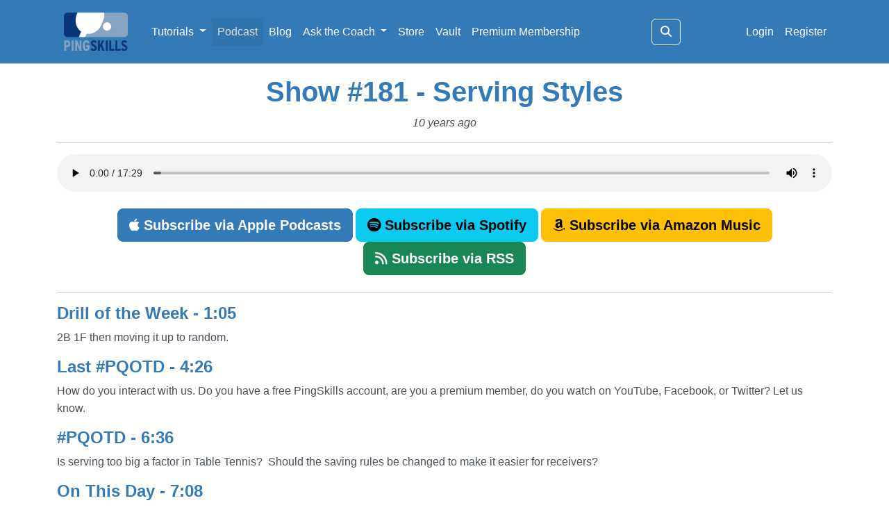

--- FILE ---
content_type: text/html; charset=UTF-8
request_url: https://www.pingskills.com/podcast/show-181-serving-styles
body_size: 3017
content:
<!DOCTYPE html>
<html lang="en">
<head>
  <meta charset="utf-8">
  <meta http-equiv="X-UA-Compatible" content="IE=edge">
  <meta name="viewport" content="width=device-width, initial-scale=1">
  <!-- The above 3 meta tags *must* come first in the head; any other head content must come *after* these tags -->
  <meta name="description" content="Show #181 - Serving Styles">
  <meta name="author" content="PingSkills">
  <title>Show #181 - Serving Styles</title>
  <link rel="stylesheet" href="/css/pingskills.css?id=755e8aebc1e7e9ac5370ba4457f46536">
  <link rel="icon" type="image/png" href="/images/icons/pingskills-favicon.png">
</head>
<body>
  <nav class="navbar navbar-expand-lg navbar-dark navbar-custom mb-3">
    <div class="container">
      <button type="button" class="navbar-toggler collapsed" data-bs-toggle="collapse" data-bs-target="#navbar" aria-expanded="false" aria-controls="navbar">
        <span class="sr-only">Toggle navigation</span>
        <span class="navbar-toggler-icon"></span>
      </button>
      <a class="navbar-brand navbar-logo" href="/">
                   <img class="pingskills-logo" src="/images/logos/pingskills-logo.png" alt="PingSkills">
              </a>
      <div id="navbar" class="collapse navbar-collapse">
        <ul class="navbar-nav">
          <li class="nav-item dropdown">
            <a href="#" class="nav-link dropdown-toggle" data-bs-toggle="dropdown" role="button" aria-expanded="false">
              Tutorials <span class="caret"></span>
            </a>
            <ul class="dropdown-menu" role="menu">
              <li>
                <a class="dropdown-item" href="/categories/strokes"><i class="fa fa-table-tennis fa-fw"></i> Strokes</a>
                <a class="dropdown-item" href="/categories/serving"><i class="fa fa-bullseye fa-fw"></i> Serving</a>
                <a class="dropdown-item" href="/categories/receiving"><i class="fa fa-hand-paper fa-fw"></i> Receiving</a>
                <a class="dropdown-item" href="/categories/training-plans"><i class="fa fa-clipboard-list fa-fw"></i> Training Plans</a>
                <a class="dropdown-item" href="/categories/strategy"><i class="fa fa-chess fa-fw"></i> Strategy</a>
                <a class="dropdown-item" href="/categories/rules"><i class="fa fa-scroll fa-fw"></i> Rules</a>
                <a class="dropdown-item" href="/categories/equipment"><i class="fa fa-tools fa-fw"></i> Equipment</a>
                <a class="dropdown-item" href="/categories/further-learning"><i class="fa fa-book fa-fw"></i> Further Learning</a>
                <a class="dropdown-item" href="/categories/fun"><i class="fa fa-face-laugh-beam fa-fw"></i> Fun</a>
                <a class="dropdown-item" href="/tutorials"><i class="fa fa-th fa-fw"></i> All</a>
              </li>
            </ul>
          </li>
          <li class="nav-item" ><a class="nav-link active" href="/podcast">Podcast</a></li>
          <li class="nav-item" ><a class="nav-link" href="/blog">Blog</a></li>

          <li class="nav-item dropdown">
            <a href="#" class="nav-link dropdown-toggle" data-bs-toggle="dropdown" role="button" aria-expanded="false">
              Ask the Coach <span class="caret"></span>
            </a>
            <ul class="dropdown-menu" role="menu">
              <li>
                <a class="dropdown-item" href="/table-tennis-forum"><i class="fa fa-list-alt fa-fw"></i> Latest Questions</a>
                <a class="dropdown-item" href="/table-tennis-forum/my-questions"><i class="fa fa-user-circle fa-fw"></i> My Questions</a>
                <a class="dropdown-item" href="/table-tennis-forum/favourite-questions"><i class="fa fa-star fa-fw"></i> Favourite Questions</a>
                <a class="dropdown-item" href="/table-tennis-forum/ask"><i class="fa fa-question-circle fa-fw"></i> Ask a Question</a>
              </li>
            </ul>
          </li>


          <li class="nav-item" ><a class="nav-link" href="/table-tennis-store">Store</a></li>
          <li class="nav-item" ><a class="nav-link" href="/vault/opponents">Vault</a></li>
                      <li class="nav-item" ><a class="nav-link" href="/choose-plan">Premium Membership</a></li>
                  </ul>

      <!-- Search Icon and Expanding Search Bar -->
      <form class="d-flex ms-auto align-items-center" id="searchForm" action="/search" method="GET">
        <!-- Search Input (hidden initially) -->
        <input type="search" id="searchInput" class="form-control search-input collapsed" placeholder="Search..." aria-label="Search" name="query">

        <!-- Dropdown for selecting search section (fixed size) -->
        <select class="form-select ms-2" id="searchFilter" name="category">
          <option value="all" selected>All</option>
          <option value="tutorials">Tutorials</option>
          <option value="questions">Questions</option>
          <option value="blog">Blog</option>
        </select>
        <!-- Button to expand the search bar -->
        <button type="button" id="searchIcon" class="btn btn-outline-light ms-2">
          <i class="fa fa-search"></i>
        </button>
        <!-- Button to expand the search bar -->
        <button type="button" id="searchCollapse" class="btn btn-outline-light ms-2">
          <i class="fa fa-times"></i>
        </button>
      </form>

        <!-- Right Side Of Navbar -->
        <ul class="navbar-nav ms-auto">
          <!-- Authentication Links -->
                      <li class="nav-item"><a class="nav-link" href="/login">Login</a></li>
            <li class="nav-item"><a class="nav-link" href="/register">Register</a></li>
                  </ul>
      </div><!--/.nav-collapse -->
    </div><!--container -->
  </nav>
  <script src="/js/search.js?id=47f6a32c39d5d833c9c53c3bbc1d2ca3"></script>
  <div class="container">
        <h1 class="text-center">Show #181 - Serving Styles</h1>
        <p class="text-center"><em>10 years ago</em></p>
    <hr />
    <div class="row text-center">
      <audio controls>
        <source src="https://podcast.pingskills.com/ask-the-coach-show/askthecoachshow-0181.mp3" type="audio/mpeg">
      </audio>
    </div>
    <div class="text-center my-4">
            <a href="https://itunes.apple.com/au/podcast/ask-the-coach-show/id944184168?mt=2" class="btn btn-lg btn-primary">
        <i class="fab fa-apple" aria-hidden="true"></i> <strong>Subscribe via Apple Podcasts</strong>
      </a>
      <a href="https://open.spotify.com/show/5yixM3Vf5wuuNTKnX3t80B" class="btn btn-lg btn-info">
        <i class="fab fa-spotify" aria-hidden="true"></i> <strong>Subscribe via Spotify</strong>
      </a>
      <a href="https://music.amazon.com/podcasts/94a14882-ba1e-473c-b31c-70d25e6465a6/ask-the-coach-show-table-tennis" class="btn btn-lg btn-warning">
        <i class="fab fa-amazon" aria-hidden="true"></i> <strong>Subscribe via Amazon Music</strong>
      </a>
      <a href="/podcast/rss" class="btn btn-lg btn-success">
        <i class="fa fa-rss" aria-hidden="true"></i> <strong>Subscribe via RSS</strong>
      </a>
    </div><!-- text-center my-4 -->
    <hr />
    <div><h4>Drill of the Week - 1:05</h4>
<p>2B 1F then moving it up to random.</p>
<h4>Last #PQOTD - 4:26</h4>
<p>How do you interact with us. Do you have a free PingSkills account, are you a premium member, do you watch on YouTube, Facebook, or Twitter? Let us know.</p>
<h4>#PQOTD - 6:36</h4>
<p>Is serving too big a factor in Table Tennis?  Should the saving rules be changed to make it easier for receivers?</p>
<h4>On This Day - 7:08</h4>
<p>Social Celebrity</p>
<h4><a href="/table-tennis-forum/anton-k-llberg-serve/">Anton Kallberg’s Serve</a> - 9:00</h4>
<p>Tam: What serve does Anton Källberg do and what makes it so effective?</p>
<h4><a href="/table-tennis-forum/stefan-fegerl-serve/">Stefan Fegerl’s Serve</a> - 10:48</h4>
<p>Eugene: What serve is Stefan Fegerl doing. He swings his bat behind his body after the serve and look like a pendulum serve but the spin goes to Fegerl's forehand. What is the advantage of this serve?</p>
<h4><a href="/table-tennis-forum/is-it-time-to-say-goodbye-to-my-partner/">Is It Time To Change Partners?</a> - 15:23</h4>
<p>Romeo: I decided to use the BH flick to receive the ball but I hit my bat and it broke. I glued it but it broke again. Can I still use it?</p>
<h4>Links in this Episode</h4>
<p><a href="/TSRDrills.pdf">Training Drills PDF</a></p>
<p><a href="https://www.youtube.com/watch?v=zU6Rwazzyyk" rel="nofollow">Anton Kallberg’s Serve</a></p>
<p><a href="https://www.youtube.com/watch?v=9VoVfbwYcYo" rel="nofollow">Stefan Fegerl's Serve</a></p>
<p><a href="/table-tennis-forum/bat-breaking/">How To Tell If Your Bat is Broken</a></p></div>
        <div class="footer">
      <hr>
      <h3 class="text-center">&copy; PingSkills</h3> 
      <div id="socialicons">
        <a class="icon" href="https://www.youtube.com/PingSkills" title="Follow PingSkills on YouTube"><i class="fab fa-youtube"></i></a>
        <a class="icon" href="https://www.instagram.com/pingskills" title="Follow PingSkills on Instagram"><i class="fab fa-instagram"></i></a>
        <a class="icon" href="https://www.facebook.com/PingSkills" title="Follow PingSkills on Facebook"><i class="fab fa-facebook"></i></a>
        <a class="icon" href="/contact" title="Contact PingSkills"><i class="fa fa-envelope"></i></a>
      </div>
      <div class="text-center mb-3">
        <a href="/about">About</a> |
        <a href="/faq">FAQ</a> |
        <a href="/free-downloads">Free Downloads</a> |
        <a href="/privacy-policy">Privacy Policy</a> |
        <a href="/terms-of-use">Terms of Use</a>
      </div>
    </div>
  <script src="/js/app.js?id=2ee5ebf92bbbd4eb05694e68510aaec5"></script>
  </div><!-- container -->
<script defer src="https://static.cloudflareinsights.com/beacon.min.js/vcd15cbe7772f49c399c6a5babf22c1241717689176015" integrity="sha512-ZpsOmlRQV6y907TI0dKBHq9Md29nnaEIPlkf84rnaERnq6zvWvPUqr2ft8M1aS28oN72PdrCzSjY4U6VaAw1EQ==" data-cf-beacon='{"version":"2024.11.0","token":"73a021e8069748c48a99d7a0a49d52db","r":1,"server_timing":{"name":{"cfCacheStatus":true,"cfEdge":true,"cfExtPri":true,"cfL4":true,"cfOrigin":true,"cfSpeedBrain":true},"location_startswith":null}}' crossorigin="anonymous"></script>
</body>
</html>
